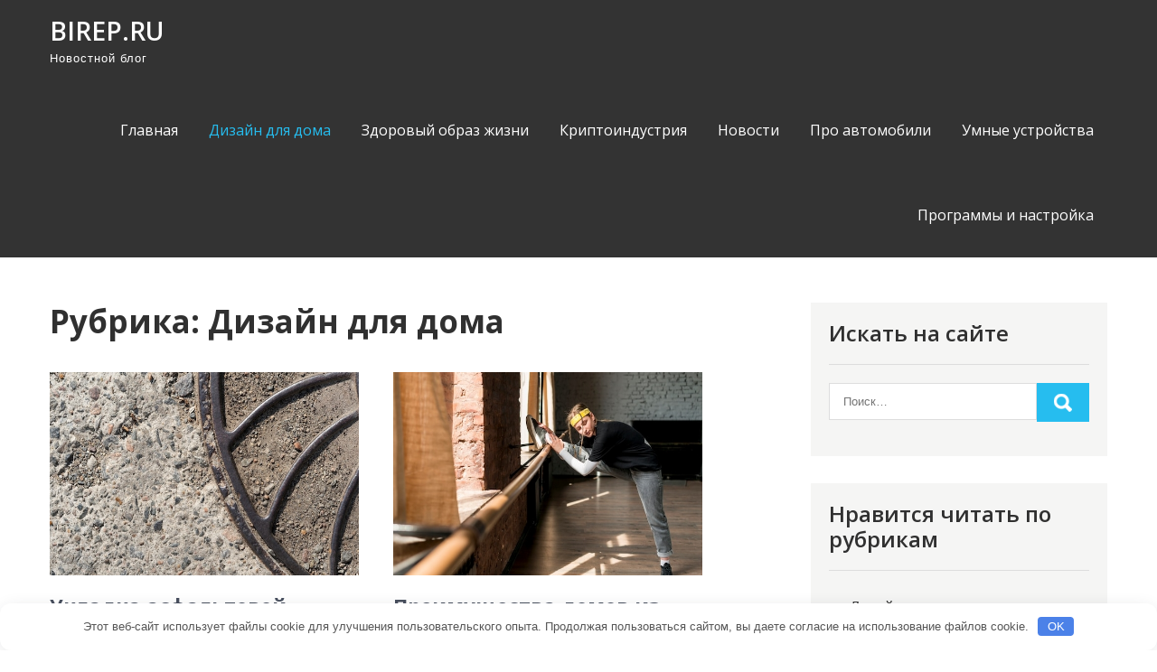

--- FILE ---
content_type: text/html; charset=UTF-8
request_url: https://birep.ru/category/dizajn-dlya-doma/
body_size: 16847
content:
<!DOCTYPE html> <html lang="ru-RU"> <head> <meta charset="UTF-8"> <meta name="viewport" content="width=device-width, initial-scale=1"> <link rel="profile" href="http://gmpg.org/xfn/11"> <meta name='robots' content='index, follow, max-image-preview:large, max-snippet:-1, max-video-preview:-1'/> <!-- This site is optimized with the Yoast SEO plugin v25.6 - https://yoast.com/wordpress/plugins/seo/ --> <title>Дизайн для дома Archives - birep.ru</title> <link rel="canonical" href="https://birep.ru/category/dizajn-dlya-doma/"/> <link rel="next" href="https://birep.ru/category/dizajn-dlya-doma/page/2/"/> <meta property="og:locale" content="ru_RU"/> <meta property="og:type" content="article"/> <meta property="og:title" content="Дизайн для дома Archives - birep.ru"/> <meta property="og:url" content="https://birep.ru/category/dizajn-dlya-doma/"/> <meta property="og:site_name" content="birep.ru"/> <meta name="twitter:card" content="summary_large_image"/> <script type="application/ld+json" class="yoast-schema-graph">{"@context":"https://schema.org","@graph":[{"@type":"CollectionPage","@id":"https://birep.ru/category/dizajn-dlya-doma/","url":"https://birep.ru/category/dizajn-dlya-doma/","name":"Дизайн для дома Archives - birep.ru","isPartOf":{"@id":"https://birep.ru/#website"},"primaryImageOfPage":{"@id":"https://birep.ru/category/dizajn-dlya-doma/#primaryimage"},"image":{"@id":"https://birep.ru/category/dizajn-dlya-doma/#primaryimage"},"thumbnailUrl":"https://birep.ru/wp-content/uploads/2025/10/w77mnprxtddspie.jpg","breadcrumb":{"@id":"https://birep.ru/category/dizajn-dlya-doma/#breadcrumb"},"inLanguage":"ru-RU"},{"@type":"ImageObject","inLanguage":"ru-RU","@id":"https://birep.ru/category/dizajn-dlya-doma/#primaryimage","url":"https://birep.ru/wp-content/uploads/2025/10/w77mnprxtddspie.jpg","contentUrl":"https://birep.ru/wp-content/uploads/2025/10/w77mnprxtddspie.jpg","width":625,"height":375},{"@type":"BreadcrumbList","@id":"https://birep.ru/category/dizajn-dlya-doma/#breadcrumb","itemListElement":[{"@type":"ListItem","position":1,"name":"Home","item":"https://birep.ru/"},{"@type":"ListItem","position":2,"name":"Дизайн для дома"}]},{"@type":"WebSite","@id":"https://birep.ru/#website","url":"https://birep.ru/","name":"birep.ru","description":"Новостной блог","potentialAction":[{"@type":"SearchAction","target":{"@type":"EntryPoint","urlTemplate":"https://birep.ru/?s={search_term_string}"},"query-input":{"@type":"PropertyValueSpecification","valueRequired":true,"valueName":"search_term_string"}}],"inLanguage":"ru-RU"}]}</script> <!-- / Yoast SEO plugin. --> <link rel='dns-prefetch' href='//fonts.googleapis.com'/> <style id='wp-img-auto-sizes-contain-inline-css' type='text/css'> img:is([sizes=auto i],[sizes^="auto," i]){contain-intrinsic-size:3000px 1500px} /*# sourceURL=wp-img-auto-sizes-contain-inline-css */ </style> <style id='wp-emoji-styles-inline-css' type='text/css'> img.wp-smiley, img.emoji { display: inline !important; border: none !important; box-shadow: none !important; height: 1em !important; width: 1em !important; margin: 0 0.07em !important; vertical-align: -0.1em !important; background: none !important; padding: 0 !important; } /*# sourceURL=wp-emoji-styles-inline-css */ </style> <style id='classic-theme-styles-inline-css' type='text/css'> /*! This file is auto-generated */ .wp-block-button__link{color:#fff;background-color:#32373c;border-radius:9999px;box-shadow:none;text-decoration:none;padding:calc(.667em + 2px) calc(1.333em + 2px);font-size:1.125em}.wp-block-file__button{background:#32373c;color:#fff;text-decoration:none} /*# sourceURL=/wp-includes/css/classic-themes.min.css */ </style> <link rel='stylesheet' id='ez-toc-css' href='https://birep.ru/wp-content/plugins/easy-table-of-contents/assets/css/screen.min.css?ver=2.0.75' type='text/css' media='all'/> <style id='ez-toc-inline-css' type='text/css'> div#ez-toc-container .ez-toc-title {font-size: 120%;}div#ez-toc-container .ez-toc-title {font-weight: 500;}div#ez-toc-container ul li , div#ez-toc-container ul li a {font-size: 95%;}div#ez-toc-container ul li , div#ez-toc-container ul li a {font-weight: 500;}div#ez-toc-container nav ul ul li {font-size: 90%;} .ez-toc-container-direction {direction: ltr;}.ez-toc-counter ul{counter-reset: item ;}.ez-toc-counter nav ul li a::before {content: counters(item, '.', decimal) '. ';display: inline-block;counter-increment: item;flex-grow: 0;flex-shrink: 0;margin-right: .2em; float: left; }.ez-toc-widget-direction {direction: ltr;}.ez-toc-widget-container ul{counter-reset: item ;}.ez-toc-widget-container nav ul li a::before {content: counters(item, '.', decimal) '. ';display: inline-block;counter-increment: item;flex-grow: 0;flex-shrink: 0;margin-right: .2em; float: left; } /*# sourceURL=ez-toc-inline-css */ </style> <link rel='stylesheet' id='pulsing-lite-font-css' href='//fonts.googleapis.com/css?family=Open+Sans%3A400%2C600%2C700%2C800&#038;ver=6.9' type='text/css' media='all'/> <link rel='stylesheet' id='pulsing-lite-basic-style-css' href='https://birep.ru/wp-content/themes/pulsing-lite/style.css?ver=6.9' type='text/css' media='all'/> <link rel='stylesheet' id='nivo-slider-css' href='https://birep.ru/wp-content/themes/pulsing-lite/css/nivo-slider.css?ver=6.9' type='text/css' media='all'/> <link rel='stylesheet' id='fontawesome-all-style-css' href='https://birep.ru/wp-content/themes/pulsing-lite/fontsawesome/css/fontawesome-all.css?ver=6.9' type='text/css' media='all'/> <link rel='stylesheet' id='pulsing-lite-responsive-css' href='https://birep.ru/wp-content/themes/pulsing-lite/css/responsive.css?ver=6.9' type='text/css' media='all'/> <script type="text/javascript" src="https://birep.ru/wp-includes/js/jquery/jquery.min.js?ver=3.7.1" id="jquery-core-js"></script> <script type="text/javascript" src="https://birep.ru/wp-includes/js/jquery/jquery-migrate.min.js?ver=3.4.1" id="jquery-migrate-js"></script> <script type="text/javascript" src="https://birep.ru/wp-content/themes/pulsing-lite/js/jquery.nivo.slider.js?ver=6.9" id="jquery-nivo-slider-js"></script> <script type="text/javascript" src="https://birep.ru/wp-content/themes/pulsing-lite/js/editable.js?ver=6.9" id="pulsing-lite-editable-js"></script> <link rel="https://api.w.org/" href="https://birep.ru/wp-json/"/><link rel="alternate" title="JSON" type="application/json" href="https://birep.ru/wp-json/wp/v2/categories/3"/><link rel="EditURI" type="application/rsd+xml" title="RSD" href="https://birep.ru/xmlrpc.php?rsd"/> <meta name="generator" content="WordPress 6.9"/> <style>.pseudo-clearfy-link { color: #008acf; cursor: pointer;}.pseudo-clearfy-link:hover { text-decoration: none;}</style> <meta name="f8f73dc410e1733bd408146885dfa144" content=""> <meta name="yandex-verification" content="12ceb021926d9c15"/> <!-- Yandex.Metrika counter --> <script type="text/javascript" >
   (function(m,e,t,r,i,k,a){m[i]=m[i]||function(){(m[i].a=m[i].a||[]).push(arguments)};
   m[i].l=1*new Date();
   for (var j = 0; j < document.scripts.length; j++) {if (document.scripts[j].src === r) { return; }}
   k=e.createElement(t),a=e.getElementsByTagName(t)[0],k.async=1,k.src=r,a.parentNode.insertBefore(k,a)})
   (window, document, "script", "https://mc.yandex.ru/metrika/tag.js", "ym");

   ym(92509499, "init", {
        clickmap:true,
        trackLinks:true,
        accurateTrackBounce:true
   });
</script> <noscript><div><img src="https://mc.yandex.ru/watch/92509499" style="position:absolute; left:-9999px;" alt=""/></div></noscript> <!-- /Yandex.Metrika counter --> <meta name="yandex-verification" content="99f917c699020415"/> <style type="text/css"> a, .blogdefault_gridlayout h2 a:hover, #sidebar ul li a:hover, .blogdefault_gridlayout h3 a:hover, .welcome_contentbox h3 span, .recent-post h6:hover, .postmeta a:hover, .mycustommenu ul li a:hover, .mycustommenu ul li.current-menu-item a, .mycustommenu ul li.current-menu-parent a.parent, .mycustommenu ul li.current-menu-item ul.sub-menu li a:hover, .button:hover, .circle_4columnbx:hover h3 a, .aboutpage_griper .pagereadmore, .aboutpage_griper:hover h3 a { color:#26bdef;} .pagination ul li .current, .pagination ul li a:hover, #commentform input#submit:hover, .nivo-controlNav a.active, .learnmore, .footersocial a:hover, .circle_4columnbx .circle_imagebox, .circle_4columnbx:hover .pagemore, .nivo-caption .slide_more:hover, .aboutpage_griper:hover .pagereadmore, #sidebar .search-form input.search-submit, .wpcf7 input[type='submit'], nav.pagination .page-numbers.current, .toggle a { background-color:#26bdef;} .nivo-caption .slide_more:hover, .aboutpage_griper .pagereadmore, blockquote { border-color:#26bdef;} #sitelayout_type a:focus, button:focus, input[type="reset"]:focus, input[type="submit"]:focus, input[type="button"]:focus, input[type="text"]:focus, input[type="email"]:focus, input[type="url"]:focus, input[type="password"]:focus, input[type="date"]:focus, input[type="month"]:focus, input[type="tel"]:focus, input[type="range"]:focus, input[type="week"]:focus, input[type="search"]:focus, input[type="number"]:focus, input[type="datetime"]:focus, input[type="time"]:focus, input[type="datetime-local"]:focus, input[type="color"]:focus, textarea:focus { outline:thin dashed #26bdef;} </style> <style type="text/css"> .site-header{ background: url() no-repeat; background-position: center top; } .logo h1 a { color:#ffffff;} </style> <link rel="icon" href="https://birep.ru/wp-content/uploads/2022/12/cropped-icons8-smart-100-32x32.png" sizes="32x32"/> <link rel="icon" href="https://birep.ru/wp-content/uploads/2022/12/cropped-icons8-smart-100-192x192.png" sizes="192x192"/> <link rel="apple-touch-icon" href="https://birep.ru/wp-content/uploads/2022/12/cropped-icons8-smart-100-180x180.png"/> <meta name="msapplication-TileImage" content="https://birep.ru/wp-content/uploads/2022/12/cropped-icons8-smart-100-270x270.png"/> <style>.clearfy-cookie { position:fixed; left:0; right:0; bottom:0; padding:12px; color:#555555; background:#ffffff; box-shadow:0 3px 20px -5px rgba(41, 44, 56, 0.2); z-index:9999; font-size: 13px; border-radius: 12px; transition: .3s; }.clearfy-cookie--left { left: 20px; bottom: 20px; right: auto; max-width: 400px; margin-right: 20px; }.clearfy-cookie--right { left: auto; bottom: 20px; right: 20px; max-width: 400px; margin-left: 20px; }.clearfy-cookie.clearfy-cookie-hide { transform: translateY(150%) translateZ(0); opacity: 0; }.clearfy-cookie-container { max-width:1170px; margin:0 auto; text-align:center; }.clearfy-cookie-accept { background:#4b81e8; color:#fff; border:0; padding:.2em .8em; margin: 0 0 0 .5em; font-size: 13px; border-radius: 4px; cursor: pointer; }.clearfy-cookie-accept:hover,.clearfy-cookie-accept:focus { opacity: .9; }</style><style id='wp-block-archives-inline-css' type='text/css'>
.wp-block-archives{box-sizing:border-box}.wp-block-archives-dropdown label{display:block}
/*# sourceURL=https://birep.ru/wp-includes/blocks/archives/style.min.css */
</style>
<style id='wp-block-categories-inline-css' type='text/css'>
.wp-block-categories{box-sizing:border-box}.wp-block-categories.alignleft{margin-right:2em}.wp-block-categories.alignright{margin-left:2em}.wp-block-categories.wp-block-categories-dropdown.aligncenter{text-align:center}.wp-block-categories .wp-block-categories__label{display:block;width:100%}
/*# sourceURL=https://birep.ru/wp-includes/blocks/categories/style.min.css */
</style>
<style id='wp-block-heading-inline-css' type='text/css'>
h1:where(.wp-block-heading).has-background,h2:where(.wp-block-heading).has-background,h3:where(.wp-block-heading).has-background,h4:where(.wp-block-heading).has-background,h5:where(.wp-block-heading).has-background,h6:where(.wp-block-heading).has-background{padding:1.25em 2.375em}h1.has-text-align-left[style*=writing-mode]:where([style*=vertical-lr]),h1.has-text-align-right[style*=writing-mode]:where([style*=vertical-rl]),h2.has-text-align-left[style*=writing-mode]:where([style*=vertical-lr]),h2.has-text-align-right[style*=writing-mode]:where([style*=vertical-rl]),h3.has-text-align-left[style*=writing-mode]:where([style*=vertical-lr]),h3.has-text-align-right[style*=writing-mode]:where([style*=vertical-rl]),h4.has-text-align-left[style*=writing-mode]:where([style*=vertical-lr]),h4.has-text-align-right[style*=writing-mode]:where([style*=vertical-rl]),h5.has-text-align-left[style*=writing-mode]:where([style*=vertical-lr]),h5.has-text-align-right[style*=writing-mode]:where([style*=vertical-rl]),h6.has-text-align-left[style*=writing-mode]:where([style*=vertical-lr]),h6.has-text-align-right[style*=writing-mode]:where([style*=vertical-rl]){rotate:180deg}
/*# sourceURL=https://birep.ru/wp-includes/blocks/heading/style.min.css */
</style>
<style id='wp-block-group-inline-css' type='text/css'>
.wp-block-group{box-sizing:border-box}:where(.wp-block-group.wp-block-group-is-layout-constrained){position:relative}
/*# sourceURL=https://birep.ru/wp-includes/blocks/group/style.min.css */
</style>
<style id='wp-block-group-theme-inline-css' type='text/css'>
:where(.wp-block-group.has-background){padding:1.25em 2.375em}
/*# sourceURL=https://birep.ru/wp-includes/blocks/group/theme.min.css */
</style>
<style id='global-styles-inline-css' type='text/css'>
:root{--wp--preset--aspect-ratio--square: 1;--wp--preset--aspect-ratio--4-3: 4/3;--wp--preset--aspect-ratio--3-4: 3/4;--wp--preset--aspect-ratio--3-2: 3/2;--wp--preset--aspect-ratio--2-3: 2/3;--wp--preset--aspect-ratio--16-9: 16/9;--wp--preset--aspect-ratio--9-16: 9/16;--wp--preset--color--black: #000000;--wp--preset--color--cyan-bluish-gray: #abb8c3;--wp--preset--color--white: #ffffff;--wp--preset--color--pale-pink: #f78da7;--wp--preset--color--vivid-red: #cf2e2e;--wp--preset--color--luminous-vivid-orange: #ff6900;--wp--preset--color--luminous-vivid-amber: #fcb900;--wp--preset--color--light-green-cyan: #7bdcb5;--wp--preset--color--vivid-green-cyan: #00d084;--wp--preset--color--pale-cyan-blue: #8ed1fc;--wp--preset--color--vivid-cyan-blue: #0693e3;--wp--preset--color--vivid-purple: #9b51e0;--wp--preset--gradient--vivid-cyan-blue-to-vivid-purple: linear-gradient(135deg,rgb(6,147,227) 0%,rgb(155,81,224) 100%);--wp--preset--gradient--light-green-cyan-to-vivid-green-cyan: linear-gradient(135deg,rgb(122,220,180) 0%,rgb(0,208,130) 100%);--wp--preset--gradient--luminous-vivid-amber-to-luminous-vivid-orange: linear-gradient(135deg,rgb(252,185,0) 0%,rgb(255,105,0) 100%);--wp--preset--gradient--luminous-vivid-orange-to-vivid-red: linear-gradient(135deg,rgb(255,105,0) 0%,rgb(207,46,46) 100%);--wp--preset--gradient--very-light-gray-to-cyan-bluish-gray: linear-gradient(135deg,rgb(238,238,238) 0%,rgb(169,184,195) 100%);--wp--preset--gradient--cool-to-warm-spectrum: linear-gradient(135deg,rgb(74,234,220) 0%,rgb(151,120,209) 20%,rgb(207,42,186) 40%,rgb(238,44,130) 60%,rgb(251,105,98) 80%,rgb(254,248,76) 100%);--wp--preset--gradient--blush-light-purple: linear-gradient(135deg,rgb(255,206,236) 0%,rgb(152,150,240) 100%);--wp--preset--gradient--blush-bordeaux: linear-gradient(135deg,rgb(254,205,165) 0%,rgb(254,45,45) 50%,rgb(107,0,62) 100%);--wp--preset--gradient--luminous-dusk: linear-gradient(135deg,rgb(255,203,112) 0%,rgb(199,81,192) 50%,rgb(65,88,208) 100%);--wp--preset--gradient--pale-ocean: linear-gradient(135deg,rgb(255,245,203) 0%,rgb(182,227,212) 50%,rgb(51,167,181) 100%);--wp--preset--gradient--electric-grass: linear-gradient(135deg,rgb(202,248,128) 0%,rgb(113,206,126) 100%);--wp--preset--gradient--midnight: linear-gradient(135deg,rgb(2,3,129) 0%,rgb(40,116,252) 100%);--wp--preset--font-size--small: 13px;--wp--preset--font-size--medium: 20px;--wp--preset--font-size--large: 36px;--wp--preset--font-size--x-large: 42px;--wp--preset--spacing--20: 0.44rem;--wp--preset--spacing--30: 0.67rem;--wp--preset--spacing--40: 1rem;--wp--preset--spacing--50: 1.5rem;--wp--preset--spacing--60: 2.25rem;--wp--preset--spacing--70: 3.38rem;--wp--preset--spacing--80: 5.06rem;--wp--preset--shadow--natural: 6px 6px 9px rgba(0, 0, 0, 0.2);--wp--preset--shadow--deep: 12px 12px 50px rgba(0, 0, 0, 0.4);--wp--preset--shadow--sharp: 6px 6px 0px rgba(0, 0, 0, 0.2);--wp--preset--shadow--outlined: 6px 6px 0px -3px rgb(255, 255, 255), 6px 6px rgb(0, 0, 0);--wp--preset--shadow--crisp: 6px 6px 0px rgb(0, 0, 0);}:where(.is-layout-flex){gap: 0.5em;}:where(.is-layout-grid){gap: 0.5em;}body .is-layout-flex{display: flex;}.is-layout-flex{flex-wrap: wrap;align-items: center;}.is-layout-flex > :is(*, div){margin: 0;}body .is-layout-grid{display: grid;}.is-layout-grid > :is(*, div){margin: 0;}:where(.wp-block-columns.is-layout-flex){gap: 2em;}:where(.wp-block-columns.is-layout-grid){gap: 2em;}:where(.wp-block-post-template.is-layout-flex){gap: 1.25em;}:where(.wp-block-post-template.is-layout-grid){gap: 1.25em;}.has-black-color{color: var(--wp--preset--color--black) !important;}.has-cyan-bluish-gray-color{color: var(--wp--preset--color--cyan-bluish-gray) !important;}.has-white-color{color: var(--wp--preset--color--white) !important;}.has-pale-pink-color{color: var(--wp--preset--color--pale-pink) !important;}.has-vivid-red-color{color: var(--wp--preset--color--vivid-red) !important;}.has-luminous-vivid-orange-color{color: var(--wp--preset--color--luminous-vivid-orange) !important;}.has-luminous-vivid-amber-color{color: var(--wp--preset--color--luminous-vivid-amber) !important;}.has-light-green-cyan-color{color: var(--wp--preset--color--light-green-cyan) !important;}.has-vivid-green-cyan-color{color: var(--wp--preset--color--vivid-green-cyan) !important;}.has-pale-cyan-blue-color{color: var(--wp--preset--color--pale-cyan-blue) !important;}.has-vivid-cyan-blue-color{color: var(--wp--preset--color--vivid-cyan-blue) !important;}.has-vivid-purple-color{color: var(--wp--preset--color--vivid-purple) !important;}.has-black-background-color{background-color: var(--wp--preset--color--black) !important;}.has-cyan-bluish-gray-background-color{background-color: var(--wp--preset--color--cyan-bluish-gray) !important;}.has-white-background-color{background-color: var(--wp--preset--color--white) !important;}.has-pale-pink-background-color{background-color: var(--wp--preset--color--pale-pink) !important;}.has-vivid-red-background-color{background-color: var(--wp--preset--color--vivid-red) !important;}.has-luminous-vivid-orange-background-color{background-color: var(--wp--preset--color--luminous-vivid-orange) !important;}.has-luminous-vivid-amber-background-color{background-color: var(--wp--preset--color--luminous-vivid-amber) !important;}.has-light-green-cyan-background-color{background-color: var(--wp--preset--color--light-green-cyan) !important;}.has-vivid-green-cyan-background-color{background-color: var(--wp--preset--color--vivid-green-cyan) !important;}.has-pale-cyan-blue-background-color{background-color: var(--wp--preset--color--pale-cyan-blue) !important;}.has-vivid-cyan-blue-background-color{background-color: var(--wp--preset--color--vivid-cyan-blue) !important;}.has-vivid-purple-background-color{background-color: var(--wp--preset--color--vivid-purple) !important;}.has-black-border-color{border-color: var(--wp--preset--color--black) !important;}.has-cyan-bluish-gray-border-color{border-color: var(--wp--preset--color--cyan-bluish-gray) !important;}.has-white-border-color{border-color: var(--wp--preset--color--white) !important;}.has-pale-pink-border-color{border-color: var(--wp--preset--color--pale-pink) !important;}.has-vivid-red-border-color{border-color: var(--wp--preset--color--vivid-red) !important;}.has-luminous-vivid-orange-border-color{border-color: var(--wp--preset--color--luminous-vivid-orange) !important;}.has-luminous-vivid-amber-border-color{border-color: var(--wp--preset--color--luminous-vivid-amber) !important;}.has-light-green-cyan-border-color{border-color: var(--wp--preset--color--light-green-cyan) !important;}.has-vivid-green-cyan-border-color{border-color: var(--wp--preset--color--vivid-green-cyan) !important;}.has-pale-cyan-blue-border-color{border-color: var(--wp--preset--color--pale-cyan-blue) !important;}.has-vivid-cyan-blue-border-color{border-color: var(--wp--preset--color--vivid-cyan-blue) !important;}.has-vivid-purple-border-color{border-color: var(--wp--preset--color--vivid-purple) !important;}.has-vivid-cyan-blue-to-vivid-purple-gradient-background{background: var(--wp--preset--gradient--vivid-cyan-blue-to-vivid-purple) !important;}.has-light-green-cyan-to-vivid-green-cyan-gradient-background{background: var(--wp--preset--gradient--light-green-cyan-to-vivid-green-cyan) !important;}.has-luminous-vivid-amber-to-luminous-vivid-orange-gradient-background{background: var(--wp--preset--gradient--luminous-vivid-amber-to-luminous-vivid-orange) !important;}.has-luminous-vivid-orange-to-vivid-red-gradient-background{background: var(--wp--preset--gradient--luminous-vivid-orange-to-vivid-red) !important;}.has-very-light-gray-to-cyan-bluish-gray-gradient-background{background: var(--wp--preset--gradient--very-light-gray-to-cyan-bluish-gray) !important;}.has-cool-to-warm-spectrum-gradient-background{background: var(--wp--preset--gradient--cool-to-warm-spectrum) !important;}.has-blush-light-purple-gradient-background{background: var(--wp--preset--gradient--blush-light-purple) !important;}.has-blush-bordeaux-gradient-background{background: var(--wp--preset--gradient--blush-bordeaux) !important;}.has-luminous-dusk-gradient-background{background: var(--wp--preset--gradient--luminous-dusk) !important;}.has-pale-ocean-gradient-background{background: var(--wp--preset--gradient--pale-ocean) !important;}.has-electric-grass-gradient-background{background: var(--wp--preset--gradient--electric-grass) !important;}.has-midnight-gradient-background{background: var(--wp--preset--gradient--midnight) !important;}.has-small-font-size{font-size: var(--wp--preset--font-size--small) !important;}.has-medium-font-size{font-size: var(--wp--preset--font-size--medium) !important;}.has-large-font-size{font-size: var(--wp--preset--font-size--large) !important;}.has-x-large-font-size{font-size: var(--wp--preset--font-size--x-large) !important;}
/*# sourceURL=global-styles-inline-css */
</style>
</head> <body class="archive category category-dizajn-dlya-doma category-3 wp-embed-responsive wp-theme-pulsing-lite group-blog"> <a class="skip-link screen-reader-text" href="#site_innerpage_holder"> Промотать к содержимому</a> <div id="sitelayout_type" > <div class="site-header siteinner"> <div class="container"> <div class="logo"> <h1><a href="https://birep.ru/" rel="home">birep.ru</a></h1> <p>Новостной блог</p> </div><!-- logo --> <div class="right_headernav"> <div class="toggle"> <a class="toggleMenu" href="#">Меню</a> </div><!-- toggle --> <div class="mycustommenu"> <div class="menu-glavnoe-menyu-container"><ul id="menu-glavnoe-menyu" class="menu"><li id="menu-item-21" class="menu-item menu-item-type-custom menu-item-object-custom menu-item-home menu-item-21"><a href="https://birep.ru/">Главная</a></li> <li id="menu-item-26" class="menu-item menu-item-type-taxonomy menu-item-object-category current-menu-item menu-item-26"><a href="https://birep.ru/category/dizajn-dlya-doma/" aria-current="page">Дизайн для дома</a></li> <li id="menu-item-27" class="menu-item menu-item-type-taxonomy menu-item-object-category menu-item-27"><a href="https://birep.ru/category/zdorovyj-obraz-zhizni/">Здоровый образ жизни</a></li> <li id="menu-item-28" class="menu-item menu-item-type-taxonomy menu-item-object-category menu-item-28"><a href="https://birep.ru/category/kriptoindustriya/">Криптоиндустрия</a></li> <li id="menu-item-29" class="menu-item menu-item-type-taxonomy menu-item-object-category menu-item-29"><a href="https://birep.ru/category/moda-i-my/">Новости</a></li> <li id="menu-item-30" class="menu-item menu-item-type-taxonomy menu-item-object-category menu-item-30"><a href="https://birep.ru/category/pro-avtomobili/">Про автомобили</a></li> <li id="menu-item-32" class="menu-item menu-item-type-taxonomy menu-item-object-category menu-item-32"><a href="https://birep.ru/category/umnye-ustrojstva/">Умные устройства</a></li> <li id="menu-item-31" class="menu-item menu-item-type-taxonomy menu-item-object-category menu-item-31"><a href="https://birep.ru/category/programmy-i-nastrojka/">Программы и настройка</a></li> </ul></div> </div><!--.mycustommenu --> </div><!--.right_headernav --> <div class="clear"></div> </div><!-- .container --> </div><!--.site-header --> <div class="container"> <div id="site_innerpage_holder"> <section class="site_innerpage_content_wrap"> <header class="page-header"> <h1 class="entry-title">Рубрика: <span>Дизайн для дома</span></h1> </header><!-- .page-header --> <div class="defaultpost_lyout"> <div class="blogdefault_gridlayout"> <article id="post-5507" class="post-5507 post type-post status-publish format-standard has-post-thumbnail hentry category-dizajn-dlya-doma"> <div class="post-thumb"> <a href="https://birep.ru/ukladka-asfaltovoy-kroshki-chto-nuzhno-znat-dlya-kachestvennogo-vypolneniya-rabot/"><img width="625" height="375" src="https://birep.ru/wp-content/uploads/2025/10/w77mnprxtddspie.jpg" class="attachment-post-thumbnail size-post-thumbnail wp-post-image" alt="" decoding="async" fetchpriority="high" srcset="https://birep.ru/wp-content/uploads/2025/10/w77mnprxtddspie.jpg 625w, https://birep.ru/wp-content/uploads/2025/10/w77mnprxtddspie-300x180.jpg 300w" sizes="(max-width: 625px) 100vw, 625px"/></a> </div> <header class="entry-header"> <h3><a href="https://birep.ru/ukladka-asfaltovoy-kroshki-chto-nuzhno-znat-dlya-kachestvennogo-vypolneniya-rabot/" rel="bookmark">Укладка асфальтовой крошки: что нужно знать для качественного выполнения работ?</a></h3> <div class="postmeta"> <div class="post-date">17 октября, 2025</div><!-- post-date --> </div><!-- postmeta --> </header><!-- .entry-header --> <div class="entry-summary"> <p>&nbsp; Что такое асфальтовая крошка? Асфальтовая крошка — это переработанный асфальт, который используется для создания дорожных покрытий, тротуаров и других [&hellip;]</p> </div><!-- .entry-summary --> <div class="clear"></div> </article><!-- #post-## --> </div> <div class="blogdefault_gridlayout"> <article id="post-5495" class="post-5495 post type-post status-publish format-standard has-post-thumbnail hentry category-dizajn-dlya-doma"> <div class="post-thumb"> <a href="https://birep.ru/preimuschestva-domov-iz-sip-paneley-stroitelstvo-teplo-i-zvukoizolyatsiya-v-odnom-reshenii/"><img width="625" height="376" src="https://birep.ru/wp-content/uploads/2025/10/zsomm94z4jlvxnf.jpg" class="attachment-post-thumbnail size-post-thumbnail wp-post-image" alt="" decoding="async" srcset="https://birep.ru/wp-content/uploads/2025/10/zsomm94z4jlvxnf.jpg 625w, https://birep.ru/wp-content/uploads/2025/10/zsomm94z4jlvxnf-300x180.jpg 300w" sizes="(max-width: 625px) 100vw, 625px"/></a> </div> <header class="entry-header"> <h3><a href="https://birep.ru/preimuschestva-domov-iz-sip-paneley-stroitelstvo-teplo-i-zvukoizolyatsiya-v-odnom-reshenii/" rel="bookmark">Преимущества домов из СИП-панелей: строительство, тепло- и звукоизоляция в одном решении</a></h3> <div class="postmeta"> <div class="post-date"></div><!-- post-date --> </div><!-- postmeta --> </header><!-- .entry-header --> <div class="entry-summary"> <p>&nbsp; Что такое СИП-панели? СИП-панели (структурные изоляционные панели) представляют собой современный строительный материал, который состоит из двух слоев OSB (ориентированно-стружечная [&hellip;]</p> </div><!-- .entry-summary --> <div class="clear"></div> </article><!-- #post-## --> </div> <div class="blogdefault_gridlayout"> <article id="post-5492" class="post-5492 post type-post status-publish format-standard has-post-thumbnail hentry category-dizajn-dlya-doma"> <div class="post-thumb"> <a href="https://birep.ru/mmineralnye-udobreniya-valagro-primenenie-i-preimuschestva-dlya-sadovodov-i-fermerov/"><img width="625" height="376" src="https://birep.ru/wp-content/uploads/2025/10/gnbe0xikidrnw8o.jpg" class="attachment-post-thumbnail size-post-thumbnail wp-post-image" alt="" decoding="async" srcset="https://birep.ru/wp-content/uploads/2025/10/gnbe0xikidrnw8o.jpg 625w, https://birep.ru/wp-content/uploads/2025/10/gnbe0xikidrnw8o-300x180.jpg 300w" sizes="(max-width: 625px) 100vw, 625px"/></a> </div> <header class="entry-header"> <h3><a href="https://birep.ru/mmineralnye-udobreniya-valagro-primenenie-i-preimuschestva-dlya-sadovodov-i-fermerov/" rel="bookmark">Минеральные удобрения Valagro: применение и преимущества для садоводов и фермеров</a></h3> <div class="postmeta"> <div class="post-date"></div><!-- post-date --> </div><!-- postmeta --> </header><!-- .entry-header --> <div class="entry-summary"> <p>&nbsp; Что такое минеральные удобрения Valagro? Минеральные удобрения Valagro представляют собой высококачественные продукты, разработанные для улучшения роста растений и повышения [&hellip;]</p> </div><!-- .entry-summary --> <div class="clear"></div> </article><!-- #post-## --> </div> <div class="blogdefault_gridlayout"> <article id="post-5466" class="post-5466 post type-post status-publish format-standard has-post-thumbnail hentry category-dizajn-dlya-doma"> <div class="post-thumb"> <a href="https://birep.ru/vybor-kraski-dlya-pola-osnovnye-sovety-i-rekomendatsii-po-vyboru/"><img width="625" height="376" src="https://birep.ru/wp-content/uploads/2025/10/orch7mggen2twts.jpg" class="attachment-post-thumbnail size-post-thumbnail wp-post-image" alt="" decoding="async" loading="lazy" srcset="https://birep.ru/wp-content/uploads/2025/10/orch7mggen2twts.jpg 625w, https://birep.ru/wp-content/uploads/2025/10/orch7mggen2twts-300x180.jpg 300w" sizes="auto, (max-width: 625px) 100vw, 625px"/></a> </div> <header class="entry-header"> <h3><a href="https://birep.ru/vybor-kraski-dlya-pola-osnovnye-sovety-i-rekomendatsii-po-vyboru/" rel="bookmark">Выбор краски для пола: основные советы и рекомендации по выбору</a></h3> <div class="postmeta"> <div class="post-date">15 октября, 2025</div><!-- post-date --> </div><!-- postmeta --> </header><!-- .entry-header --> <div class="entry-summary"> <p>&nbsp; Зачем важен правильный выбор краски для пола? Выбор краски для пола — это не просто вопрос эстетики, но и [&hellip;]</p> </div><!-- .entry-summary --> <div class="clear"></div> </article><!-- #post-## --> </div> <div class="blogdefault_gridlayout"> <article id="post-5457" class="post-5457 post type-post status-publish format-standard has-post-thumbnail hentry category-dizajn-dlya-doma"> <div class="post-thumb"> <a href="https://birep.ru/sadovye-bordyury-glavnye-harakteristiki-i-preimuschestva-dlya-vashego-sada/"><img width="625" height="375" src="https://birep.ru/wp-content/uploads/2025/10/djdlugfhr0e0jpu.jpg" class="attachment-post-thumbnail size-post-thumbnail wp-post-image" alt="" decoding="async" loading="lazy" srcset="https://birep.ru/wp-content/uploads/2025/10/djdlugfhr0e0jpu.jpg 625w, https://birep.ru/wp-content/uploads/2025/10/djdlugfhr0e0jpu-300x180.jpg 300w" sizes="auto, (max-width: 625px) 100vw, 625px"/></a> </div> <header class="entry-header"> <h3><a href="https://birep.ru/sadovye-bordyury-glavnye-harakteristiki-i-preimuschestva-dlya-vashego-sada/" rel="bookmark">Садовые бордюры: главные характеристики и преимущества для вашего сада</a></h3> <div class="postmeta"> <div class="post-date"></div><!-- post-date --> </div><!-- postmeta --> </header><!-- .entry-header --> <div class="entry-summary"> <p>&nbsp; Что такое садовые бордюры? Садовые бордюры – это элементы ландшафтного дизайна, которые помогают четко разграничить различные зоны вашего сада. [&hellip;]</p> </div><!-- .entry-summary --> <div class="clear"></div> </article><!-- #post-## --> </div> <div class="blogdefault_gridlayout"> <article id="post-5431" class="post-5431 post type-post status-publish format-standard has-post-thumbnail hentry category-dizajn-dlya-doma"> <div class="post-thumb"> <a href="https://birep.ru/mmebel-dlya-detskoy-komnaty-chto-uchityvat-pri-vybore-modeley/"><img width="625" height="375" src="https://birep.ru/wp-content/uploads/2025/09/pxwmfcpf18nzcqe.jpg" class="attachment-post-thumbnail size-post-thumbnail wp-post-image" alt="" decoding="async" loading="lazy" srcset="https://birep.ru/wp-content/uploads/2025/09/pxwmfcpf18nzcqe.jpg 625w, https://birep.ru/wp-content/uploads/2025/09/pxwmfcpf18nzcqe-300x180.jpg 300w" sizes="auto, (max-width: 625px) 100vw, 625px"/></a> </div> <header class="entry-header"> <h3><a href="https://birep.ru/mmebel-dlya-detskoy-komnaty-chto-uchityvat-pri-vybore-modeley/" rel="bookmark">Мебель для детской комнаты: что учитывать при выборе моделей?</a></h3> <div class="postmeta"> <div class="post-date">29 сентября, 2025</div><!-- post-date --> </div><!-- postmeta --> </header><!-- .entry-header --> <div class="entry-summary"> <p>Выбор мебели для детской комнаты: ключевые аспекты При выборе мебели для детской комнаты важно учитывать множество факторов, чтобы создать комфортное [&hellip;]</p> </div><!-- .entry-summary --> <div class="clear"></div> </article><!-- #post-## --> </div> <div class="blogdefault_gridlayout"> <article id="post-5341" class="post-5341 post type-post status-publish format-standard has-post-thumbnail hentry category-dizajn-dlya-doma"> <div class="post-thumb"> <a href="https://birep.ru/sshelk-v-interere-kak-ispolzovat-etot-material-dlya-sozdaniya-uyutnoy-atmosfery/"><img width="625" height="330" src="https://birep.ru/wp-content/uploads/2025/09/l8pc2eymajvnpaf.jpg" class="attachment-post-thumbnail size-post-thumbnail wp-post-image" alt="" decoding="async" loading="lazy" srcset="https://birep.ru/wp-content/uploads/2025/09/l8pc2eymajvnpaf.jpg 625w, https://birep.ru/wp-content/uploads/2025/09/l8pc2eymajvnpaf-300x158.jpg 300w" sizes="auto, (max-width: 625px) 100vw, 625px"/></a> </div> <header class="entry-header"> <h3><a href="https://birep.ru/sshelk-v-interere-kak-ispolzovat-etot-material-dlya-sozdaniya-uyutnoy-atmosfery/" rel="bookmark">Шелк в интерьере: как использовать этот материал для создания уютной атмосферы.</a></h3> <div class="postmeta"> <div class="post-date">9 сентября, 2025</div><!-- post-date --> </div><!-- postmeta --> </header><!-- .entry-header --> <div class="entry-summary"> <p>Шелк — это не просто ткань, а символ роскоши и утонченности. Его мягкость и блеск способны преобразить любое пространство, добавляя [&hellip;]</p> </div><!-- .entry-summary --> <div class="clear"></div> </article><!-- #post-## --> </div> <div class="blogdefault_gridlayout"> <article id="post-5281" class="post-5281 post type-post status-publish format-standard has-post-thumbnail hentry category-dizajn-dlya-doma"> <div class="post-thumb"> <a href="https://birep.ru/divany-dlya-otdyha-kak-sozdat-idealnoe-mesto-dlya-relaksatsii-i-vosstanovleniya-sil/"><img width="625" height="375" src="https://birep.ru/wp-content/uploads/2024/05/bx2faexgoj.jpg" class="attachment-post-thumbnail size-post-thumbnail wp-post-image" alt="" decoding="async" loading="lazy" srcset="https://birep.ru/wp-content/uploads/2024/05/bx2faexgoj.jpg 625w, https://birep.ru/wp-content/uploads/2024/05/bx2faexgoj-300x180.jpg 300w" sizes="auto, (max-width: 625px) 100vw, 625px"/></a> </div> <header class="entry-header"> <h3><a href="https://birep.ru/divany-dlya-otdyha-kak-sozdat-idealnoe-mesto-dlya-relaksatsii-i-vosstanovleniya-sil/" rel="bookmark">Диваны для отдыха: как создать идеальное место для релаксации и восстановления сил</a></h3> <div class="postmeta"> <div class="post-date">28 августа, 2025</div><!-- post-date --> </div><!-- postmeta --> </header><!-- .entry-header --> <div class="entry-summary"> <p>Диваны для отдыха: как выбрать идеальный вариант Создание комфортного пространства для отдыха и восстановления сил — это важная задача для [&hellip;]</p> </div><!-- .entry-summary --> <div class="clear"></div> </article><!-- #post-## --> </div> <div class="blogdefault_gridlayout"> <article id="post-5021" class="post-5021 post type-post status-publish format-standard has-post-thumbnail hentry category-dizajn-dlya-doma"> <div class="post-thumb"> <a href="https://birep.ru/novogodnee-ukrashenie-doma-snaruzhi-idei-dlya-sozdaniya-prazdnichnoy-atmosfery/"><img width="625" height="375" src="https://birep.ru/wp-content/uploads/2024/10/s0qcgyy5lbuiivp.jpg" class="attachment-post-thumbnail size-post-thumbnail wp-post-image" alt="" decoding="async" loading="lazy" srcset="https://birep.ru/wp-content/uploads/2024/10/s0qcgyy5lbuiivp.jpg 625w, https://birep.ru/wp-content/uploads/2024/10/s0qcgyy5lbuiivp-300x180.jpg 300w" sizes="auto, (max-width: 625px) 100vw, 625px"/></a> </div> <header class="entry-header"> <h3><a href="https://birep.ru/novogodnee-ukrashenie-doma-snaruzhi-idei-dlya-sozdaniya-prazdnichnoy-atmosfery/" rel="bookmark">Новогоднее украшение дома снаружи: идеи для создания праздничной атмосферы</a></h3> <div class="postmeta"> <div class="post-date">15 октября, 2024</div><!-- post-date --> </div><!-- postmeta --> </header><!-- .entry-header --> <div class="entry-summary"> <p>С приближением Нового года каждый из нас задумывается о том, как украсить свой дом, чтобы создать поистине праздничную атмосферу. Новогоднее [&hellip;]</p> </div><!-- .entry-summary --> <div class="clear"></div> </article><!-- #post-## --> </div> <div class="blogdefault_gridlayout"> <article id="post-5000" class="post-5000 post type-post status-publish format-standard has-post-thumbnail hentry category-dizajn-dlya-doma"> <div class="post-thumb"> <a href="https://birep.ru/piter-paul-rubens-master-barokko/"><img width="779" height="516" src="https://birep.ru/wp-content/uploads/2024/10/2024-10-06_14-04-26.png" class="attachment-post-thumbnail size-post-thumbnail wp-post-image" alt="" decoding="async" loading="lazy" srcset="https://birep.ru/wp-content/uploads/2024/10/2024-10-06_14-04-26.png 779w, https://birep.ru/wp-content/uploads/2024/10/2024-10-06_14-04-26-300x199.png 300w, https://birep.ru/wp-content/uploads/2024/10/2024-10-06_14-04-26-768x509.png 768w" sizes="auto, (max-width: 779px) 100vw, 779px"/></a> </div> <header class="entry-header"> <h3><a href="https://birep.ru/piter-paul-rubens-master-barokko/" rel="bookmark">Питер Пауль Рубенс: Мастер барокко</a></h3> <div class="postmeta"> <div class="post-date">6 октября, 2024</div><!-- post-date --> </div><!-- postmeta --> </header><!-- .entry-header --> <div class="entry-summary"> <p>Питер Пауль Рубенс, один из самых известных художников эпохи барокко, оставил значительное наследие в мире искусства. Его работы отличаются динамичностью, [&hellip;]</p> </div><!-- .entry-summary --> <div class="clear"></div> </article><!-- #post-## --> </div> </div> <nav class="navigation pagination" aria-label="Пагинация записей"> <h2 class="screen-reader-text">Пагинация записей</h2> <div class="nav-links"><span aria-current="page" class="page-numbers current">1</span> <a class="page-numbers" href="https://birep.ru/category/dizajn-dlya-doma/page/2/">2</a> <span class="page-numbers dots">&hellip;</span> <a class="page-numbers" href="https://birep.ru/category/dizajn-dlya-doma/page/6/">6</a> <a class="next page-numbers" href="https://birep.ru/category/dizajn-dlya-doma/page/2/">Далее</a></div> </nav> </section> <div id="sidebar"> <aside id="search-2" class="widget widget_search"><h3 class="widget-title">Искать на сайте</h3><form role="search" method="get" class="search-form" action="https://birep.ru/"> <label> <input type="search" class="search-field" placeholder="Поиск…" value="" name="s"> </label> <input type="submit" class="search-submit" value="Найти"> </form> </aside><aside id="categories-2" class="widget widget_categories"><h3 class="widget-title">Нравится читать по рубрикам</h3> <ul> <li class="cat-item cat-item-3 current-cat"><a aria-current="page" href="https://birep.ru/category/dizajn-dlya-doma/">Дизайн для дома</a> </li> <li class="cat-item cat-item-5"><a href="https://birep.ru/category/zdorovyj-obraz-zhizni/">Здоровый образ жизни</a> </li> <li class="cat-item cat-item-4"><a href="https://birep.ru/category/kriptoindustriya/">Криптоиндустрия</a> </li> <li class="cat-item cat-item-1"><a href="https://birep.ru/category/moda-i-my/">Новости</a> </li> <li class="cat-item cat-item-6"><a href="https://birep.ru/category/pro-avtomobili/">Про автомобили</a> </li> <li class="cat-item cat-item-7"><a href="https://birep.ru/category/programmy-i-nastrojka/">Программы и настройка</a> </li> <li class="cat-item cat-item-2"><a href="https://birep.ru/category/umnye-ustrojstva/">Умные устройства</a> </li> </ul> </aside><aside id="pages-2" class="widget widget_pages"><h3 class="widget-title">Это может быть полезно для вас</h3> <ul> <li class="page_item page-item-5258"><a href="https://birep.ru/5258-2/">#5258 (без названия)</a></li> <li class="page_item page-item-5570"><a href="https://birep.ru/77volvoservis/">77ВольвоСервис</a></li> <li class="page_item page-item-5217"><a href="https://birep.ru/999-2/">999</a></li> <li class="page_item page-item-5176"><a href="https://birep.ru/auto_bax/">Auto_bax</a></li> <li class="page_item page-item-5274"><a href="https://birep.ru/dieselservice/">DieselService</a></li> <li class="page_item page-item-5347"><a href="https://birep.ru/fix-price/">Fix Price</a></li> <li class="page_item page-item-5576"><a href="https://birep.ru/g-service/">G-Service</a></li> <li class="page_item page-item-5188"><a href="https://birep.ru/garage_13-evakuator-sto-avtovinil/">Garage_13 Эвакуатор/Сто/Автовинил</a></li> <li class="page_item page-item-5246"><a href="https://birep.ru/gut-service-deteyling-studiya/">Gut service, детейлинг-студия</a></li> <li class="page_item page-item-5160"><a href="https://birep.ru/kolobox-ru/">Kolobox.ru</a></li> <li class="page_item page-item-5556"><a href="https://birep.ru/man-servis/">MAN-сервис</a></li> <li class="page_item page-item-5146"><a href="https://birep.ru/oscar/">OsCar</a></li> <li class="page_item page-item-5152"><a href="https://birep.ru/pro100-moyka/">Pro100 мойка</a></li> <li class="page_item page-item-5552"><a href="https://birep.ru/avto24/">Авто24</a></li> <li class="page_item page-item-5224"><a href="https://birep.ru/avtodvor/">АвтоДвор</a></li> <li class="page_item page-item-5269"><a href="https://birep.ru/avtodom-yug/">Автодом Юг</a></li> <li class="page_item page-item-5427"><a href="https://birep.ru/avtokursy/">Автокурсы</a></li> <li class="page_item page-item-5267"><a href="https://birep.ru/avtomagazin/">Автомагазин</a></li> <li class="page_item page-item-5210"><a href="https://birep.ru/avtomasterskaya/">Автомастерская</a></li> <li class="page_item page-item-5548"><a href="https://birep.ru/avtomoyka/">Автомойка</a></li> <li class="page_item page-item-5423"><a href="https://birep.ru/avtopilot/">Автопилот</a></li> <li class="page_item page-item-5572"><a href="https://birep.ru/avtoprestizh/">Автопрестиж</a></li> <li class="page_item page-item-5550"><a href="https://birep.ru/avtoray/">АвтоРай</a></li> <li class="page_item page-item-14"><a href="https://birep.ru/avtoram-i-pravoobladatelyam/">Авторам и правообладателям</a></li> <li class="page_item page-item-5239"><a href="https://birep.ru/avtoremont-maksimum/">Авторемонт МаксимуМ</a></li> <li class="page_item page-item-5564"><a href="https://birep.ru/avtoremont-pokraska/">Авторемонт Покраска</a></li> <li class="page_item page-item-5190"><a href="https://birep.ru/avtoremont-tir/">Авторемонт-tir</a></li> <li class="page_item page-item-5140"><a href="https://birep.ru/avtoservis/">Автосервис</a></li> <li class="page_item page-item-5150"><a href="https://birep.ru/avtoservis-2/">Автосервис</a></li> <li class="page_item page-item-5154"><a href="https://birep.ru/avtoservis-3/">Автосервис</a></li> <li class="page_item page-item-5156"><a href="https://birep.ru/avtoservis-4/">Автосервис</a></li> <li class="page_item page-item-5169"><a href="https://birep.ru/avtoservis-5/">Автосервис</a></li> <li class="page_item page-item-5196"><a href="https://birep.ru/avtoservis-6/">Автосервис</a></li> <li class="page_item page-item-5202"><a href="https://birep.ru/avtoservis-7/">Автосервис</a></li> <li class="page_item page-item-5222"><a href="https://birep.ru/avtoservis-8/">Автосервис</a></li> <li class="page_item page-item-5226"><a href="https://birep.ru/avtoservis-9/">Автосервис</a></li> <li class="page_item page-item-5230"><a href="https://birep.ru/avtoservis-10/">Автосервис</a></li> <li class="page_item page-item-5272"><a href="https://birep.ru/avtoservis-11/">Автосервис</a></li> <li class="page_item page-item-5554"><a href="https://birep.ru/avtoservis-12/">Автосервис</a></li> <li class="page_item page-item-5566"><a href="https://birep.ru/avtoservis-svoi-lyudi/">Автосервис Свои Люди</a></li> <li class="page_item page-item-5148"><a href="https://birep.ru/avtoservis-sto/">Автосервис СТО</a></li> <li class="page_item page-item-5215"><a href="https://birep.ru/avtoservis-avtotehtsentr/">Автосервис, автотехцентр</a></li> <li class="page_item page-item-5582"><a href="https://birep.ru/avtoset/">Автосеть</a></li> <li class="page_item page-item-5142"><a href="https://birep.ru/avtosolo/">Автосоло</a></li> <li class="page_item page-item-5205"><a href="https://birep.ru/avtotehtsentr/">Автотехцентр</a></li> <li class="page_item page-item-5177"><a href="https://birep.ru/avtoelektrik/">Автоэлектрик</a></li> <li class="page_item page-item-5416"><a href="https://birep.ru/alatyrskaya-avtoshkola-dosaaf-rossii/">Алатырская автошкола ДОСААФ России</a></li> <li class="page_item page-item-5261"><a href="https://birep.ru/albus-torgovaya-kompaniya/">Альбус, торговая компания</a></li> <li class="page_item page-item-5144"><a href="https://birep.ru/assortiavto/">АссортиАвто</a></li> <li class="page_item page-item-5278"><a href="https://birep.ru/assortiavto-2/">АссортиАвто</a></li> <li class="page_item page-item-5568"><a href="https://birep.ru/balavto/">БалАвто</a></li> <li class="page_item page-item-5168"><a href="https://birep.ru/bez-vmyatin/">Без вмятин</a></li> <li class="page_item page-item-5181"><a href="https://birep.ru/bolid/">Болид</a></li> <li class="page_item page-item-5349"><a href="https://birep.ru/bonzhur/">Бонжур</a></li> <li class="page_item page-item-5293"><a href="https://birep.ru/vegos-m-ofis/">Вегос-М, Офис</a></li> <li class="page_item page-item-5402"><a href="https://birep.ru/vse-dlya-doma/">Все для дома</a></li> <li class="page_item page-item-5318"><a href="https://birep.ru/vseinet/">Всеинет</a></li> <li class="page_item page-item-5322"><a href="https://birep.ru/galamart/">Галамарт</a></li> <li class="page_item page-item-5406"><a href="https://birep.ru/galamart-2/">Галамарт</a></li> <li class="page_item page-item-5235"><a href="https://birep.ru/gk-avtodel/">Гк Автодель</a></li> <li class="page_item page-item-5253"><a href="https://birep.ru/dveri-plyus-salon-magazin/">Двери Плюс, салон-магазин</a></li> <li class="page_item page-item-5251"><a href="https://birep.ru/dvernaya-lavka-dvernaya-lavka/">Дверная лавка, Дверная лавка</a></li> <li class="page_item page-item-5255"><a href="https://birep.ru/dvernaya-yarmarka-set-salonov-mezhkomnatnyh-i-vhodnyh-dverey/">Дверная ярмарка, сеть салонов межкомнатных и входных дверей</a></li> <li class="page_item page-item-5328"><a href="https://birep.ru/dom-i-dacha/">Дом и дача</a></li> <li class="page_item page-item-5345"><a href="https://birep.ru/dom-uyuta/">Дом уюта</a></li> <li class="page_item page-item-5425"><a href="https://birep.ru/za-rulem-plyus/">За рулем плюс</a></li> <li class="page_item page-item-5208"><a href="https://birep.ru/indigo-avto-servis/">Индиго-авто-сервис</a></li> <li class="page_item page-item-5220"><a href="https://birep.ru/kamavtoservis/">КамАвтосервис</a></li> <li class="page_item page-item-5174"><a href="https://birep.ru/kardannyy-val/">Карданный вал</a></li> <li class="page_item page-item-5194"><a href="https://birep.ru/katalizator/">Катализатор</a></li> <li class="page_item page-item-5172"><a href="https://birep.ru/komandir/">Командир</a></li> <li class="page_item page-item-5182"><a href="https://birep.ru/komandir-2/">Командир</a></li> <li class="page_item page-item-5574"><a href="https://birep.ru/kompleks/">Комплекс</a></li> <li class="page_item page-item-5242"><a href="https://birep.ru/komfort-avtomoyka/">Комфорт, автомойка</a></li> <li class="page_item page-item-5330"><a href="https://birep.ru/lyuks/">Люкс</a></li> <li class="page_item page-item-5408"><a href="https://birep.ru/magazin-hoztovarov-i-bytovoy-tehniki/">Магазин хозтоваров и бытовой техники</a></li> <li class="page_item page-item-5324"><a href="https://birep.ru/matryoshka/">Матрёшка</a></li> <li class="page_item page-item-5284"><a href="https://birep.ru/meandr-salon-parketa-i-dverey/">Меандр, салон паркета и дверей</a></li> <li class="page_item page-item-5298"><a href="https://birep.ru/metall-end-klassik-torgovo-proizvodstvennaya-kompaniya/">Металл энд Классик, торгово-производственная компания</a></li> <li class="page_item page-item-5339"><a href="https://birep.ru/mechta-hozyaek/">Мечта хозяек</a></li> <li class="page_item page-item-5244"><a href="https://birep.ru/mister-avto-avtokompleks/">Мистер Авто, автокомплекс</a></li> <li class="page_item page-item-5248"><a href="https://birep.ru/moydodyr-avtomoyka/">Мойдодыр, автомойка</a></li> <li class="page_item page-item-5276"><a href="https://birep.ru/ostrov/">Остров</a></li> <li class="page_item page-item-10"><a href="https://birep.ru/politika-konfidenczialnosti/">Политика конфиденциальности</a></li> <li class="page_item page-item-5263"><a href="https://birep.ru/region-plyus-stolyarnaya-masterskaya-mebeli-i-intererov-iz-dereva/">Регион плюс, столярная мастерская мебели и интерьеров из дерева</a></li> <li class="page_item page-item-12"><a href="https://birep.ru/reklama-i-kontakty/">Реклама и Контакты</a></li> <li class="page_item page-item-5166"><a href="https://birep.ru/svyateks/">Святэкс</a></li> <li class="page_item page-item-5302"><a href="https://birep.ru/sibirskie-dveri-torgovaya-firma/">Сибирские двери, торговая фирма</a></li> <li class="page_item page-item-5286"><a href="https://birep.ru/sibservis-proizvodstvennaya-kompaniya/">Сибсервис, производственная компания</a></li> <li class="page_item page-item-5265"><a href="https://birep.ru/stalnye-dveri-magazin/">Стальные двери, магазин</a></li> <li class="page_item page-item-5162"><a href="https://birep.ru/sto/">СТО</a></li> <li class="page_item page-item-5228"><a href="https://birep.ru/sto-2/">СТО</a></li> <li class="page_item page-item-5305"><a href="https://birep.ru/sto-3/">СТО</a></li> <li class="page_item page-item-5204"><a href="https://birep.ru/sto-avtolider/">СТО Автолидер</a></li> <li class="page_item page-item-5158"><a href="https://birep.ru/sto-yunost/">СТО Юность</a></li> <li class="page_item page-item-5237"><a href="https://birep.ru/sto-yamal-servis/">СТО Ямал-сервис</a></li> <li class="page_item page-item-5562"><a href="https://birep.ru/ugona-net/">Угона.нет</a></li> <li class="page_item page-item-5558"><a href="https://birep.ru/furgon/">Фургон</a></li> <li class="page_item page-item-5326"><a href="https://birep.ru/hoz-market/">Хоз-маркет</a></li> <li class="page_item page-item-5320"><a href="https://birep.ru/hoztovary/">Хозтовары</a></li> <li class="page_item page-item-5404"><a href="https://birep.ru/tsentr-tovarov-dlya-sna/">Центр товаров для сна</a></li> <li class="page_item page-item-5212"><a href="https://birep.ru/tsentralnoe-sto/">Центральное СТО</a></li> <li class="page_item page-item-5136"><a href="https://birep.ru/chip-tyuning-proshivka-avto-v-evpatorii-ot-pro-chip-ru/">Чип Тюнинг, прошивка авто в Евпатории от Pro-chip.ru</a></li> <li class="page_item page-item-5137"><a href="https://birep.ru/chip-tyuning-proshivka-avto-v-evpatorii-ot-pro-chip-ru-2/">Чип Тюнинг, прошивка авто в Евпатории от Pro-chip.ru</a></li> <li class="page_item page-item-5199"><a href="https://birep.ru/shinomontazh-bor/">Шиномонтаж Бор</a></li> <li class="page_item page-item-5332"><a href="https://birep.ru/shtory-karnizy/">Шторы, карнизы</a></li> <li class="page_item page-item-5546"><a href="https://birep.ru/evakuator-24-7/">Эвакуатор 24/7</a></li> <li class="page_item page-item-5560"><a href="https://birep.ru/evrika-treyd/">Эврика-трейд</a></li> <li class="page_item page-item-5232"><a href="https://birep.ru/eksperttsentr/">Экспертцентр</a></li> <li class="page_item page-item-5164"><a href="https://birep.ru/elektronik-avto/">Электроник-Авто</a></li> </ul> </aside> <aside id="recent-posts-2" class="widget widget_recent_entries"> <h3 class="widget-title">Вышло недавно</h3> <ul> <li> <a href="https://birep.ru/metallicheskie-bytovki-raspashonki-udobstvo-i-funktsionalnost/">Металлические бытовки распашонки: удобство и функциональность</a> </li> <li> <a href="https://birep.ru/malyarnyy-skotch-dlya-vnutrenney-otdelki-osobennosti-i-preimuschestva/">Малярный скотч для внутренней отделки: особенности и преимущества</a> </li> <li> <a href="https://birep.ru/ustanovka-i-proverka-avtokresla-poshagovye-rekomendatsii-po-krepleniyu-nastroyke-i-kontrolyu-bezopasnosti/">Установка и проверка автокресла: пошаговые рекомендации по креплению, настройке и контролю безопасности</a> </li> <li> <a href="https://birep.ru/kak-shtukaturit-otkosy-na-oknah/">Как штукатурить откосы на окнах</a> </li> <li> <a href="https://birep.ru/apparaty-ekg-sovremennye-tehnologii-diagnostiki-serdtsa/">Аппараты ЭКГ: современные технологии диагностики сердца</a> </li> <li> <a href="https://birep.ru/ded-moroz-i-snegurochka-na-dom-v-moskve-stsenarii-rekvizit-i-rabota-animatorov/">Дед Мороз и Снегурочка на дом в Москве: сценарии, реквизит и работа аниматоров</a> </li> <li> <a href="https://birep.ru/ukladka-asfaltovoy-kroshki-chto-nuzhno-znat-dlya-kachestvennogo-vypolneniya-rabot/">Укладка асфальтовой крошки: что нужно знать для качественного выполнения работ?</a> </li> <li> <a href="https://birep.ru/elektrosvarnye-truby-kak-vybrat-idealnyy-variant-dlya-vashego-proekta/">Электросварные трубы: как выбрать идеальный вариант для вашего проекта?</a> </li> <li> <a href="https://birep.ru/rolikovye-podshipniki-kak-vybrat-podhodyaschie-dlya-vashego-oborudovaniya/">Роликовые подшипники: как выбрать подходящие для вашего оборудования?</a> </li> <li> <a href="https://birep.ru/sertifikatsiya-odezhdy-zachem-ona-nuzhna-i-kak-poluchit-sertifikat-sootvetstviya/">Сертификация одежды: зачем она нужна и как получить сертификат соответствия?</a> </li> </ul> </aside><aside id="block-5" class="widget widget_block"><div class="wp-block-group"><div class="wp-block-group__inner-container is-layout-flow wp-block-group-is-layout-flow"><h2 class="wp-block-heading">Archives</h2><ul class="wp-block-archives-list wp-block-archives"> <li><a href='https://birep.ru/2026/01/'>Январь 2026</a></li> <li><a href='https://birep.ru/2025/12/'>Декабрь 2025</a></li> <li><a href='https://birep.ru/2025/11/'>Ноябрь 2025</a></li> <li><a href='https://birep.ru/2025/10/'>Октябрь 2025</a></li> <li><a href='https://birep.ru/2025/09/'>Сентябрь 2025</a></li> <li><a href='https://birep.ru/2025/08/'>Август 2025</a></li> <li><a href='https://birep.ru/2025/07/'>Июль 2025</a></li> <li><a href='https://birep.ru/2025/05/'>Май 2025</a></li> <li><a href='https://birep.ru/2025/04/'>Апрель 2025</a></li> <li><a href='https://birep.ru/2025/02/'>Февраль 2025</a></li> <li><a href='https://birep.ru/2025/01/'>Январь 2025</a></li> <li><a href='https://birep.ru/2024/12/'>Декабрь 2024</a></li> <li><a href='https://birep.ru/2024/11/'>Ноябрь 2024</a></li> <li><a href='https://birep.ru/2024/10/'>Октябрь 2024</a></li> <li><a href='https://birep.ru/2024/09/'>Сентябрь 2024</a></li> <li><a href='https://birep.ru/2024/08/'>Август 2024</a></li> <li><a href='https://birep.ru/2024/07/'>Июль 2024</a></li> <li><a href='https://birep.ru/2024/06/'>Июнь 2024</a></li> <li><a href='https://birep.ru/2024/05/'>Май 2024</a></li> <li><a href='https://birep.ru/2024/04/'>Апрель 2024</a></li> <li><a href='https://birep.ru/2024/03/'>Март 2024</a></li> <li><a href='https://birep.ru/2024/02/'>Февраль 2024</a></li> <li><a href='https://birep.ru/2024/01/'>Январь 2024</a></li> <li><a href='https://birep.ru/2023/12/'>Декабрь 2023</a></li> <li><a href='https://birep.ru/2023/11/'>Ноябрь 2023</a></li> <li><a href='https://birep.ru/2023/10/'>Октябрь 2023</a></li> <li><a href='https://birep.ru/2023/09/'>Сентябрь 2023</a></li> <li><a href='https://birep.ru/2023/08/'>Август 2023</a></li> <li><a href='https://birep.ru/2023/07/'>Июль 2023</a></li> <li><a href='https://birep.ru/2023/06/'>Июнь 2023</a></li> <li><a href='https://birep.ru/2023/05/'>Май 2023</a></li> <li><a href='https://birep.ru/2023/04/'>Апрель 2023</a></li> <li><a href='https://birep.ru/2023/03/'>Март 2023</a></li> <li><a href='https://birep.ru/2023/02/'>Февраль 2023</a></li> <li><a href='https://birep.ru/2023/01/'>Январь 2023</a></li> <li><a href='https://birep.ru/2022/12/'>Декабрь 2022</a></li> <li><a href='https://birep.ru/2022/07/'>Июль 2022</a></li> <li><a href='https://birep.ru/2022/02/'>Февраль 2022</a></li> <li><a href='https://birep.ru/2022/01/'>Январь 2022</a></li> <li><a href='https://birep.ru/2021/09/'>Сентябрь 2021</a></li> <li><a href='https://birep.ru/2021/05/'>Май 2021</a></li> <li><a href='https://birep.ru/2021/03/'>Март 2021</a></li> </ul></div></div></aside><aside id="block-6" class="widget widget_block"><div class="wp-block-group"><div class="wp-block-group__inner-container is-layout-flow wp-block-group-is-layout-flow"><h2 class="wp-block-heading">Categories</h2><ul class="wp-block-categories-list wp-block-categories"> <li class="cat-item cat-item-3 current-cat"><a aria-current="page" href="https://birep.ru/category/dizajn-dlya-doma/">Дизайн для дома</a> </li> <li class="cat-item cat-item-5"><a href="https://birep.ru/category/zdorovyj-obraz-zhizni/">Здоровый образ жизни</a> </li> <li class="cat-item cat-item-4"><a href="https://birep.ru/category/kriptoindustriya/">Криптоиндустрия</a> </li> <li class="cat-item cat-item-1"><a href="https://birep.ru/category/moda-i-my/">Новости</a> </li> <li class="cat-item cat-item-6"><a href="https://birep.ru/category/pro-avtomobili/">Про автомобили</a> </li> <li class="cat-item cat-item-7"><a href="https://birep.ru/category/programmy-i-nastrojka/">Программы и настройка</a> </li> <li class="cat-item cat-item-2"><a href="https://birep.ru/category/umnye-ustrojstva/">Умные устройства</a> </li> </ul></div></div></aside> </div><!-- sidebar --> <div class="clear"></div> </div><!-- site-aligner --> </div><!-- container --> <div class="footer-wrapper"> <div class="container"> <div class="design-by"> birep.ru | Тема от Grace Themes </div> </div><!--end .container--> </div><!--end #footer-wrapper--> </div><!--#end sitelayout_type--> <script type="speculationrules">
{"prefetch":[{"source":"document","where":{"and":[{"href_matches":"/*"},{"not":{"href_matches":["/wp-*.php","/wp-admin/*","/wp-content/uploads/*","/wp-content/*","/wp-content/plugins/*","/wp-content/themes/pulsing-lite/*","/*\\?(.+)"]}},{"not":{"selector_matches":"a[rel~=\"nofollow\"]"}},{"not":{"selector_matches":".no-prefetch, .no-prefetch a"}}]},"eagerness":"conservative"}]}
</script> <script>var pseudo_links = document.querySelectorAll(".pseudo-clearfy-link");for (var i=0;i<pseudo_links.length;i++ ) { pseudo_links[i].addEventListener("click", function(e){   window.open( e.target.getAttribute("data-uri") ); }); }</script><script>document.addEventListener("copy", (event) => {var pagelink = "\nИсточник: https://birep.ru/category/dizajn-dlya-doma";event.clipboardData.setData("text", document.getSelection() + pagelink);event.preventDefault();});</script> <script>
	/(trident|msie)/i.test(navigator.userAgent)&&document.getElementById&&window.addEventListener&&window.addEventListener("hashchange",function(){var t,e=location.hash.substring(1);/^[A-z0-9_-]+$/.test(e)&&(t=document.getElementById(e))&&(/^(?:a|select|input|button|textarea)$/i.test(t.tagName)||(t.tabIndex=-1),t.focus())},!1);
	</script> <script type="text/javascript" id="ez-toc-scroll-scriptjs-js-extra">
/* <![CDATA[ */
var eztoc_smooth_local = {"scroll_offset":"30","add_request_uri":"","add_self_reference_link":""};
//# sourceURL=ez-toc-scroll-scriptjs-js-extra
/* ]]> */
</script> <script type="text/javascript" src="https://birep.ru/wp-content/plugins/easy-table-of-contents/assets/js/smooth_scroll.min.js?ver=2.0.75" id="ez-toc-scroll-scriptjs-js"></script> <script type="text/javascript" src="https://birep.ru/wp-content/plugins/easy-table-of-contents/vendor/js-cookie/js.cookie.min.js?ver=2.2.1" id="ez-toc-js-cookie-js"></script> <script type="text/javascript" src="https://birep.ru/wp-content/plugins/easy-table-of-contents/vendor/sticky-kit/jquery.sticky-kit.min.js?ver=1.9.2" id="ez-toc-jquery-sticky-kit-js"></script> <script type="text/javascript" id="ez-toc-js-js-extra">
/* <![CDATA[ */
var ezTOC = {"smooth_scroll":"1","visibility_hide_by_default":"","scroll_offset":"30","fallbackIcon":"\u003Cspan class=\"\"\u003E\u003Cspan class=\"eztoc-hide\" style=\"display:none;\"\u003EToggle\u003C/span\u003E\u003Cspan class=\"ez-toc-icon-toggle-span\"\u003E\u003Csvg style=\"fill: #999;color:#999\" xmlns=\"http://www.w3.org/2000/svg\" class=\"list-377408\" width=\"20px\" height=\"20px\" viewBox=\"0 0 24 24\" fill=\"none\"\u003E\u003Cpath d=\"M6 6H4v2h2V6zm14 0H8v2h12V6zM4 11h2v2H4v-2zm16 0H8v2h12v-2zM4 16h2v2H4v-2zm16 0H8v2h12v-2z\" fill=\"currentColor\"\u003E\u003C/path\u003E\u003C/svg\u003E\u003Csvg style=\"fill: #999;color:#999\" class=\"arrow-unsorted-368013\" xmlns=\"http://www.w3.org/2000/svg\" width=\"10px\" height=\"10px\" viewBox=\"0 0 24 24\" version=\"1.2\" baseProfile=\"tiny\"\u003E\u003Cpath d=\"M18.2 9.3l-6.2-6.3-6.2 6.3c-.2.2-.3.4-.3.7s.1.5.3.7c.2.2.4.3.7.3h11c.3 0 .5-.1.7-.3.2-.2.3-.5.3-.7s-.1-.5-.3-.7zM5.8 14.7l6.2 6.3 6.2-6.3c.2-.2.3-.5.3-.7s-.1-.5-.3-.7c-.2-.2-.4-.3-.7-.3h-11c-.3 0-.5.1-.7.3-.2.2-.3.5-.3.7s.1.5.3.7z\"/\u003E\u003C/svg\u003E\u003C/span\u003E\u003C/span\u003E","chamomile_theme_is_on":""};
//# sourceURL=ez-toc-js-js-extra
/* ]]> */
</script> <script type="text/javascript" src="https://birep.ru/wp-content/plugins/easy-table-of-contents/assets/js/front.min.js?ver=2.0.75-1754387259" id="ez-toc-js-js"></script> <script id="wp-emoji-settings" type="application/json">
{"baseUrl":"https://s.w.org/images/core/emoji/17.0.2/72x72/","ext":".png","svgUrl":"https://s.w.org/images/core/emoji/17.0.2/svg/","svgExt":".svg","source":{"concatemoji":"https://birep.ru/wp-includes/js/wp-emoji-release.min.js?ver=6.9"}}
</script> <script type="module">
/* <![CDATA[ */
/*! This file is auto-generated */
const a=JSON.parse(document.getElementById("wp-emoji-settings").textContent),o=(window._wpemojiSettings=a,"wpEmojiSettingsSupports"),s=["flag","emoji"];function i(e){try{var t={supportTests:e,timestamp:(new Date).valueOf()};sessionStorage.setItem(o,JSON.stringify(t))}catch(e){}}function c(e,t,n){e.clearRect(0,0,e.canvas.width,e.canvas.height),e.fillText(t,0,0);t=new Uint32Array(e.getImageData(0,0,e.canvas.width,e.canvas.height).data);e.clearRect(0,0,e.canvas.width,e.canvas.height),e.fillText(n,0,0);const a=new Uint32Array(e.getImageData(0,0,e.canvas.width,e.canvas.height).data);return t.every((e,t)=>e===a[t])}function p(e,t){e.clearRect(0,0,e.canvas.width,e.canvas.height),e.fillText(t,0,0);var n=e.getImageData(16,16,1,1);for(let e=0;e<n.data.length;e++)if(0!==n.data[e])return!1;return!0}function u(e,t,n,a){switch(t){case"flag":return n(e,"\ud83c\udff3\ufe0f\u200d\u26a7\ufe0f","\ud83c\udff3\ufe0f\u200b\u26a7\ufe0f")?!1:!n(e,"\ud83c\udde8\ud83c\uddf6","\ud83c\udde8\u200b\ud83c\uddf6")&&!n(e,"\ud83c\udff4\udb40\udc67\udb40\udc62\udb40\udc65\udb40\udc6e\udb40\udc67\udb40\udc7f","\ud83c\udff4\u200b\udb40\udc67\u200b\udb40\udc62\u200b\udb40\udc65\u200b\udb40\udc6e\u200b\udb40\udc67\u200b\udb40\udc7f");case"emoji":return!a(e,"\ud83e\u1fac8")}return!1}function f(e,t,n,a){let r;const o=(r="undefined"!=typeof WorkerGlobalScope&&self instanceof WorkerGlobalScope?new OffscreenCanvas(300,150):document.createElement("canvas")).getContext("2d",{willReadFrequently:!0}),s=(o.textBaseline="top",o.font="600 32px Arial",{});return e.forEach(e=>{s[e]=t(o,e,n,a)}),s}function r(e){var t=document.createElement("script");t.src=e,t.defer=!0,document.head.appendChild(t)}a.supports={everything:!0,everythingExceptFlag:!0},new Promise(t=>{let n=function(){try{var e=JSON.parse(sessionStorage.getItem(o));if("object"==typeof e&&"number"==typeof e.timestamp&&(new Date).valueOf()<e.timestamp+604800&&"object"==typeof e.supportTests)return e.supportTests}catch(e){}return null}();if(!n){if("undefined"!=typeof Worker&&"undefined"!=typeof OffscreenCanvas&&"undefined"!=typeof URL&&URL.createObjectURL&&"undefined"!=typeof Blob)try{var e="postMessage("+f.toString()+"("+[JSON.stringify(s),u.toString(),c.toString(),p.toString()].join(",")+"));",a=new Blob([e],{type:"text/javascript"});const r=new Worker(URL.createObjectURL(a),{name:"wpTestEmojiSupports"});return void(r.onmessage=e=>{i(n=e.data),r.terminate(),t(n)})}catch(e){}i(n=f(s,u,c,p))}t(n)}).then(e=>{for(const n in e)a.supports[n]=e[n],a.supports.everything=a.supports.everything&&a.supports[n],"flag"!==n&&(a.supports.everythingExceptFlag=a.supports.everythingExceptFlag&&a.supports[n]);var t;a.supports.everythingExceptFlag=a.supports.everythingExceptFlag&&!a.supports.flag,a.supports.everything||((t=a.source||{}).concatemoji?r(t.concatemoji):t.wpemoji&&t.twemoji&&(r(t.twemoji),r(t.wpemoji)))});
//# sourceURL=https://birep.ru/wp-includes/js/wp-emoji-loader.min.js
/* ]]> */
</script> <div id="clearfy-cookie" class="clearfy-cookie clearfy-cookie-hide clearfy-cookie--bottom"> <div class="clearfy-cookie-container"> Этот веб-сайт использует файлы cookie для улучшения пользовательского опыта. Продолжая пользоваться сайтом, вы даете согласие на использование файлов cookie. <button id="clearfy-cookie-accept" class="clearfy-cookie-accept">OK</button> </div></div><script>var cookie_clearfy_hide = document.cookie.replace(/(?:(?:^|.*;\s*)clearfy_cookie_hide\s*\=\s*([^;]*).*$)|^.*$/, "$1");if ( ! cookie_clearfy_hide.length ) {  document.getElementById("clearfy-cookie").classList.remove("clearfy-cookie-hide");} document.getElementById("clearfy-cookie-accept").onclick = function() { document.getElementById("clearfy-cookie").className += " clearfy-cookie-hide"; var clearfy_cookie_date = new Date(new Date().getTime() + 31536000 * 1000); document.cookie = "clearfy_cookie_hide=yes; path=/; expires=" + clearfy_cookie_date.toUTCString(); setTimeout(function() { document.getElementById("clearfy-cookie").parentNode.removeChild( document.getElementById("clearfy-cookie") ); }, 300);}</script></body> </html>
<!--
Performance optimized by W3 Total Cache. Learn more: https://www.boldgrid.com/w3-total-cache/


Served from: birep.ru @ 2026-01-26 20:45:54 by W3 Total Cache
-->